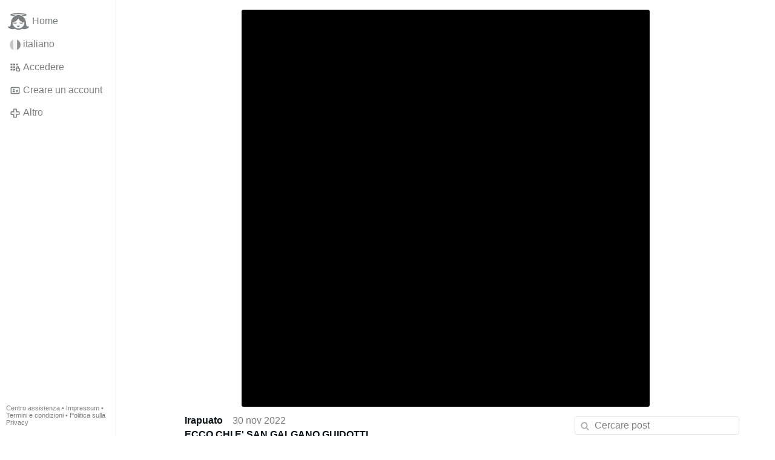

--- FILE ---
content_type: text/html; charset=utf-8
request_url: https://www.gloria.tv/post/AuUj1gn6Tpvs4SjM7owgT9Ujq
body_size: 11797
content:
<!DOCTYPE html><html lang="it"><head><meta charset="utf-8"><meta name="viewport" content="width=device-width,initial-scale=1,minimum-scale=0.5,maximum-scale=2"><meta name="language" content="it"><title>ECCO CHI E&apos; SAN GALGANO GUIDOTTI informazionecattolica San Galgano Guidotti Eremita 30 novembre … – Gloria.tv</title><link rel="stylesheet" href="/style/FPtVyv7topfF3aWQApxpQJGtH"><script src="/script/EHc3k2GeMVuY2hwjCZUFriwMH" async></script><script type="application/json">{"language":"LWuifGHdzSMu3RbWvem4B68Dj","i18n":{"datetime":{"plural":"['one','many','other'][(n==1)?0:((n!=0&&n%1000000==0)?1:2)]","year-1":"anno scorso","year-0":"quest’anno","year+1":"anno prossimo","year-one":"{#} anno fa","year-other":"{#} anni fa","year+one":"tra {#} anno","year+other":"tra {#} anni","month-1":"mese scorso","month-0":"questo mese","month+1":"mese prossimo","month-one":"{#} mese fa","month-other":"{#} mesi fa","month+one":"tra {#} mese","month+other":"tra {#} mesi","week-1":"settimana scorsa","week-0":"questa settimana","week+1":"settimana prossima","week-one":"{#} settimana fa","week-other":"{#} settimane fa","week+one":"tra {#} settimana","week+other":"tra {#} settimane","day-2":"l’altro ieri","day-1":"ieri","day-0":"oggi","day+1":"domani","day+2":"dopodomani","day-one":"{#} giorno fa","day-other":"{#} giorni fa","day+one":"tra {#} giorno","day+other":"tra {#} giorni","hour-0":"quest’ora","hour-one":"{#} ora fa","hour-other":"{#} ore fa","hour+one":"tra {#} ora","hour+other":"tra {#} ore","minute-0":"questo minuto","minute-one":"{#} minuto fa","minute-other":"{#} minuti fa","minute+one":"tra {#} minuto","minute+other":"tra {#} minuti","second-0":"ora","second-one":"{#} secondo fa","second-other":"{#} secondi fa","second+one":"tra {#} secondo","second+other":"tra {#} secondi","sunday-1":"domenica scorsa","sunday+1":"domenica prossima","monday-1":"lunedì scorso","monday+1":"lunedì prossimo","tuesday-1":"martedì scorso","tuesday+1":"martedì prossimo","wednesday-1":"mercoledì scorso","wednesday+1":"mercoledì prossimo","thursday-1":"giovedì scorso","thursday+1":"giovedì prossimo","friday-1":"venerdì scorso","friday+1":"venerdì prossimo","saturday-1":"sabato scorso","saturday+1":"sabato prossimo"},"wysiwyg":{"image":"Inserire immagine","attach":"Allegare file","smileys":"Emoticon","link":"Inserire link","bold":"Grassetto","italic":"Corsivo","underline":"Sottolineato","striketrough":"Barrato","textcolor":"Colore testo","backcolor":"Colore sfondo","clear":"Rimuovere formattazione"}},"user":null,"synchronizer":"6GHyGhwpNZqzAVE7zvEzYpcXtpJEk2GSzCTWaCdJNOTH2BJmFTgSXSjKp9G8jxIxYre8ThDurSBdxQ0kpRa4c1IYvn98hNVCxtTTOlW","session":"IFb98OBouzTD25kBaU6bsBDJQAlqxzJnTBocuX91hPFWNfzOKoTh5T9cyzcJm9WBFFFNaVWbzncvhMP3okm9rxrv5De8rljOz8GhAl8DiYVO","websocket":{"url":"wss://ws0001.gloria.tv/"}}</script><link rel="canonical" href="/post/AuUj1gn6Tpvs4SjM7owgT9Ujq"><link rel="prev" href="/post/dXVr7wXErsoL4GrbSsqnE8t9K"><link rel="next" href="/post/CLMcYvYhNGvm3GH6mousYVDrL"><link rel="icon" sizes="any" href="/assets/favicon.svg" type="image/svg+xml"><link rel="icon" sizes="any" href="/assets/favicon.ico"><link rel="apple-touch-icon" sizes="180x180" href="/assets/apple-touch-icon.png"><link rel="manifest" href="/assets/manifest.webmanifest"><meta name="referrer" content="origin-when-cross-origin"><meta name="robots" content="noindex"><meta name="google" content="notranslate"><meta property="og:url" content="https://www.gloria.tv/post/AuUj1gn6Tpvs4SjM7owgT9Ujq"><meta property="og:type" content="video.other"><meta property="og:video:release_date" content="2022-11-30T10:38:34Z"><meta property="og:title" content="ECCO CHI E&apos; SAN GALGANO GUIDOTTI informazionecattolica San Galgano Guidotti Eremita 30 novembre …"><meta property="og:image" content="https://seedus6826.gloriatv.net/storage1/ohsnx1w62vw3bxcagdhci41xn11bwppmjeklr4e?secure=rIsPxSgTkrkccEDEjyFSfA&amp;expires=1769612331&amp;scale=4096"></head><body><div class="frame"><nav><ul class="menu"><li><a href="/" data-load="{}"><svg viewBox="0 0 24 24" class="icon home"><use xlink:href="/icon/mascot#icon"></use></svg><svg viewBox="0 0 24 24" class="icon home"><use xlink:href="/icon/mascotinverse#icon"></use></svg>Home</a></li><li><a href="/languages/" data-dialog="{&quot;languages&quot;:&quot;&quot;}"><span class="figure icon"><svg xmlns="http://www.w3.org/2000/svg" style="border-radius:50%" viewBox="0 0 512 512"><path fill="#eee" d="M167 0h178l25.9 252.3L345 512H167l-29.8-253.4z"/><path fill="#6da544" d="M0 0h167v512H0z"/><path fill="#d80027" d="M345 0h167v512H345z"/></svg></span>italiano</a></li><li><label for="login"><svg viewBox="0 0 24 24" class="icon"><use xlink:href="/icon/credentials#icon"></use></svg>Accedere</label></li><li><a href="/signup/" data-load="{&quot;signup&quot;:&quot;&quot;}"><svg viewBox="0 0 24 24" class="icon"><use xlink:href="/icon/profile#icon"></use></svg>Creare un account</a></li><li class="dropdown"><button class="link" type="button"><svg viewBox="0 0 24 24" class="icon"><use xlink:href="/icon/more#icon"></use></svg>Altro</button><ul class="menu"><li><a href="/videos/" data-load="{&quot;videos&quot;:&quot;&quot;}"><svg viewBox="0 0 24 24" class="icon"><use xlink:href="/icon/video#icon"></use></svg>Video</a></li><li><a href="/news/" data-load="{&quot;news&quot;:&quot;&quot;}"><svg viewBox="0 0 24 24" class="icon"><use xlink:href="/icon/story#icon"></use></svg>Notizie</a></li><li><a href="/photos/" data-load="{&quot;photos&quot;:&quot;&quot;}"><svg viewBox="0 0 24 24" class="icon"><use xlink:href="/icon/photo#icon"></use></svg>Immagini</a></li><li><a href="/albums/" data-load="{&quot;albums&quot;:&quot;&quot;}"><svg viewBox="0 0 24 24" class="icon"><use xlink:href="/icon/album#icon"></use></svg>Album</a></li><li class="mobile"><a href="/docs/" target="_blank"><svg viewBox="0 0 24 24" class="icon"><use xlink:href="/icon/menu#icon"></use></svg>Centro assistenza</a></li><li class="mobile"><a href="/docs/disclosure" target="_blank"><svg viewBox="0 0 24 24" class="icon"><use xlink:href="/icon/menu#icon"></use></svg>Impressum</a></li><li class="mobile"><a href="/docs/termsconditions" target="_blank"><svg viewBox="0 0 24 24" class="icon"><use xlink:href="/icon/menu#icon"></use></svg>Termini e condizioni</a></li><li class="mobile"><a href="/docs/privacypolicy" target="_blank"><svg viewBox="0 0 24 24" class="icon"><use xlink:href="/icon/menu#icon"></use></svg>Politica sulla Privacy</a></li></ul></li><li class="aside"><label for="aside"><svg viewBox="0 0 24 24" class="icon"><use xlink:href="/icon/menu#icon"></use></svg>Menu</label></li><li class="address"><address><a href="/docs/" target="_blank">Centro assistenza</a> • <a href="/docs/disclosure" target="_blank">Impressum</a> • <a href="/docs/termsconditions" target="_blank">Termini e condizioni</a> • <a href="/docs/privacypolicy" target="_blank">Politica sulla Privacy</a></address></li></ul></nav><div class="leading"><header><figure class="video" style="margin:0 11.458%"><div style="padding-top:97.297%"></div><video width="444" height="432" controls playsinline controlsList="nodownload" disablePictureInPicture poster="https://seedus6826.gloriatv.net/storage1/ohsnx1w62vw3bxcagdhci41xn11bwppmjeklr4e?secure=rIsPxSgTkrkccEDEjyFSfA&amp;expires=1769612331" preload="none" crossorigin="anonymous" data-media="{&quot;kind&quot;:&quot;package&quot;,&quot;id&quot;:&quot;PfWbuWoZSL8n47FU2fyCbYqmA&quot;,&quot;media&quot;:[{&quot;type&quot;:&quot;spritesheet&quot;,&quot;url&quot;:&quot;https://seedus0275.gloriatv.net/storage1/7hhimqqld4m4lgczb266xfanobypdf2sixqi1xh?secure=zuamEnCQu-WIxeCwJjpPog&amp;expires=1769610117&quot;,&quot;mediatype&quot;:&quot;image/avif&quot;,&quot;width&quot;:3552,&quot;height&quot;:3456,&quot;length&quot;:576}]}"><source type="video/mp4; codecs=&quot;avc1.4D401F,mp4a.40.5&quot;" src="https://seedus3932.gloriatv.net/storage1/ukgu5e51x3jej3fynluldz9ky9bk8dity6b7ymu?secure=AB-apY7lXWrC0HUIlLuLuA&amp;expires=1769665640"><source type="video/mp4; codecs=&quot;avc1.42C01E,mp4a.40.5&quot;" src="https://seedus0275.gloriatv.net/storage1/kf77emrxko1rdtap0u279mu2b3pah9ej1zlckj8?secure=0t-KNDOpeCcKN81GLMBl7w&amp;expires=1769602710"><source type="application/vnd.apple.mpegurl" src="https://seedus3932.gloriatv.net/storage1/kf77emrxko1rdtap0u279mu2b3pah9ej1zlckj8,ukgu5e51x3jej3fynluldz9ky9bk8dity6b7ymu/master.m3u8?secure=_lHeDPgIpW2GuFD4cgOA0A&amp;expires=1769604965"><source type="application/dash+xml" src="https://seedus3932.gloriatv.net/storage1/kf77emrxko1rdtap0u279mu2b3pah9ej1zlckj8,ukgu5e51x3jej3fynluldz9ky9bk8dity6b7ymu/manifest.mpd?secure=_lHeDPgIpW2GuFD4cgOA0A&amp;expires=1769604965"><track kind="subtitles" src="https://seedus6826.gloriatv.net/storage1/gnkkm7wt9l5fqpi2d2nc5br6zgz7ja7heqoa5ra?secure=wZ-tkXltFwk4SfWzcno_9g&amp;expires=1769682815" srclang="it" label="italiano" default></track></video><div class="play"></div><div class="topleft">04:23</div></figure></header><div class="content"><main><section class="card" data-notify="{&quot;url&quot;:&quot;ws://nf0001/&quot;,&quot;kind&quot;:&quot;post&quot;,&quot;id&quot;:&quot;AuUj1gn6Tpvs4SjM7owgT9Ujq&quot;}"><div class="cols"><div class="col-user"><div class="avatar"><figure><div style="padding-top:100.000%"></div><img src="https://seedus2043.gloriatv.net/storage1/pzmxpupby9eexpi2pldwmb0sqixncfic9fny6e3?secure=GkZx9HZYfM8iK-MqaMGtmA&amp;expires=1769673837" width="1141" height="805" alt="" loading="lazy" crossorigin="anonymous" style="width:141.739%;margin-right:-41.739%;background-color:#cab660" data-scale="{&quot;mediatype&quot;:&quot;image/avif&quot;,&quot;frames&quot;:null,&quot;focus&quot;:{&quot;left&quot;:106,&quot;top&quot;:494}}"><a href="/user/GAoBKn48BTMA1iMPdEkdyE3aM" data-load="{&quot;user&quot;:&quot;GAoBKn48BTMA1iMPdEkdyE3aM&quot;}"></a></figure></div></div><div class="col-spare"><div class="cols"><a href="/user/GAoBKn48BTMA1iMPdEkdyE3aM" class="muted" data-load="{&quot;user&quot;:&quot;GAoBKn48BTMA1iMPdEkdyE3aM&quot;}"><cite>Irapuato</cite></a><time datetime="2022-11-30T10:38:34.656Z" title="mercoledì 30 novembre 2022 05:38:34 ET">30 nov 2022</time></div><p class="tight"><span style="font-weight:bold;">ECCO CHI E&apos; SAN GALGANO GUIDOTTI</span><br>informazionecattolica<br><span style="color:#ff3300;"><span style="font-weight:bold;">San Galgano Guidotti</span> Eremita<br><a href="/go/GyeaZszAkHuVoWGCbbBiny4BygAmaY6s18nJjdLkP7CjU5o7ytE7T3zfxQRK7GyculaotbnorhLabTpf6uRhOTigrvuUlopAgkHm5KyzeIk60" rel="nofollow" target="_blank" title="http://www.santiebeati.it/11/30/" style="color:#ff3300;">30 novembre</a><br>Chiusdino, Siena, 1150 (?) - Monte Siepi, Siena, 30 novembre 1181</span><br>La vita di Galgano Guidotti ricorda i romanzi cavallereschi medievali. Donnaiolo e violento, come tutti gli uomini del suo rango, il senese, nato intorno al 1148, a 30 anni ha un sogno. Sul monte Siepi l&apos;arcangelo Michele lo presenta ai 12 apostoli riuniti in una casa rotonda. Si va a stabilire sull&apos;altura, vi pianta la spada e vive da eremita fino alla morte, nel 1181. Papa Lucio III lo proclama santo nel 1185, dopo la prima &quot;causa canonica&quot; di cui si ha notizia nella storia, condotta dal cardinale Conrad di Wittelsbach. Sul luogo del romitaggio sorgono una chiesa rotonda e un&apos;abbazia cistercense. <span style="font-style:italic;">(Avvenire)</span><br><span style="color:#ff3300;">Martirologio Romano:</span> Presso il monte Siepi in Toscana, san Galgano Guidotti, eremita, che, convertitosi a Dio dopo una gioventù dissipata, passò il resto della sua vita in una volontaria mortificazione del corpo.<br>Galgano nacque a Chiusdino (attualmente in provincia di Siena), in un anno incerto collocabile intorno al 1150, da una famiglia di ceto elevato, legata da rapporti di vassallaggio ai vescovi di Volterra, signori feudali del luogo; conosciamo con certezza il nome della madre, Dionisia, mentre quello del padre, Guido o Guidotto, appare per la prima volta in una biografia del santo datata però alla prima metà del XIV secolo. In ragione di questo nome, al santo è stato attribuito il cognome “Guidotti”.<br>Sugli anni della fanciullezza e dell’adolescenza di Galgano o sulla sua educazione e formazione, non sappiamo niente.<br>È certo che Galgano sia stato cavaliere: l’accesso alla cavalleria fu la naturale conseguenza della sua appartenenza ad una famiglia che esercitava per tradizione la funzione ufficiale di tutela dell’ordine costituito, la mano armata del vescovo di Volterra per la protezione del paese e del distretto di Chiusdino. Il giovane crebbe superbo, prepotente e dissoluto ma la morte del padre produsse un cambiamento nella sua vita; la conversione fu sostenuta anche da due forti esperienze mistiche: innanzitutto l’arcangelo Michele, patrono di Chiusdino, apparso in sogno al giovane lo avrebbe convinto ad arruolarsi nella “milizia celeste”; sette giorni dopo, ancora in sogno, l’arcangelo lo avrebbe accompagnato in un tempio rotondo al cospetto della Madonna e dei Dodici Apostoli e lo avrebbe invitato a costruire una chiesa secondo quel modello.<br>Mosso dal desiderio di dar concretezza a questo invito celeste, Galgano dovette tuttavia affrontare l’opposizione della madre, che tentò di fidanzarlo con una fanciulla di Civitella, un castello della Maremma toscana, alla quale, a partire dalla seconda metà del XVI secolo, è attribuito il nome di Polissena.<br>Fu proprio recandosi a Civitella, forse per conoscere la promessa sposa, che Galgano, alla vigilia di Natale del 1180, ebbe una nuova esperienza mistica. Sulla strada per la Maremma il cavallo di Galgano improvvisamente si fermò; nonostante che il giovane lo spronasse per farlo andare avanti, non riuscì a farlo muovere. Galgano ritornò allora sui suoi passi, verso una vicina pieve in cui pernottò. Il giorno seguente – solennità del Natale – come giunse al medesimo luogo, poiché di nuovo il cavallo si arrestò, il giovane lasciò le briglie e pregò devotamente il Signore perché lo conducesse al luogo in cui avrebbe trovato la sua pace spirituale. Il cavallo allora si avviò verso la vicina collina di Montesiepi, dove si fermò.<br>Giunto sulla collina Galgano conficcò il suo spadone di cavaliere nel terreno, un gesto che per i cavalieri del Medio Evo aveva un alto significato spirituale: la spada capovolta ricordava la croce: Galgano quindi non sembra rifiutare la “militia saeculi”, ma superarla, trascenderla; non rinuncia alla spada ma la pone al servizio di una cavalleria diversa da quella vissuta fino ad allora: il cavaliere Galgano, in un certo senso, arruolò se stesso nella milizia di un signore più grande di quello terreno: Gesù Cristo.<br>L’esempio di Galgano trascinò altre persone e, come molte altre esperienze eremitiche, anche questa costituì l&apos;inizio della fondazione di una nuova comunità monastica.<br>Nella primavera del 1181 Galgano visitò il Papa Alessandro III e forse in tale occasione ottenne l’approvazione della sua fondazione.<br>Durante la sua assenza tre persone invidiose, che la tradizione a partire dal XIV secolo ha identificato con alcuni monaci della vicina abbazia di Serena, compirono un attentato contro di lui, distruggendone la capanna e spezzandone la spada. Per intervento divino tutti e tre furono castigati: due di essi morirono, al terzo un lupo strappò a morsi le braccia, ed ebbe quindi tempo per pentirsi e raccontare il prodigio. Le braccia sono tuttora conservate nell’eremo di Montesiepi.<br>Forse su suggerimento del Pontefice, Galgano si pose in contatto con alcuni i monaci dell’ordine guglielmita, presumibilmente quelli del monastero di San Salvatore di Giugnano, fra i castelli di Roccastrada e Montemassi (attuale provincia di Grosseto), vicino a Montesiepi.<br>L’esperienza eremitica di Galgano sul Montesiepi durò meno di un anno, in quanto il 30 novembre 1181 il santo morì.<br>Negli anni successivi la tomba di Galgano divenne mèta di pellegrinaggi e la convinzione che il cavaliere eremita fosse un efficace intercessore presso Dio, che si era manifestata quando era ancora in vita, andò consolidandosi: gli atti del processo di canonizzazione infatti riferiscono numerosi miracoli, guarigioni di persone “attratte” (Un termine generico col quale tuttavia potrebbero essere stati indicati dei paralitici), liberazione di prigionieri, guarigioni da febbri o addirittura dalla lebbra, liberazione di posseduti dal demonio.<br>Il vescovo di Volterra, Ugo, condusse una prima indagine conoscitiva delle virtù e dei miracoli di Galgano. L’inchiesta ebbe esiti positivi ed egli autorizzò la costruzione di una cappella intorno alla tomba del santo ed alla spada. Il vescovo successivo, Ildebrando Pannocchieschi, nel 1185 ottenne l’apertura di un processo da parte del papa Lucio III e la nomina di tre commissari con il compito di verificare la santità del giovane chiusdinese: siamo certi che fra di essi fosse Corrado di Wittelsbach, cardinale vescovo della Sabina ed arcivescovo di Magonza; per gli altri due sono stati ipotizzati i nomi di Melior, cardinale prete del titolo dei Santi Giovanni e Paolo, e dello stesso Ildebrando.<br>Non sappiamo se ci sia stata una vera e propria canonizzazione da parte di un papa (Quantunque alcune biografie indichino che essa fu decretata da Lucio III, altre dal successore di lui Urbano III, altre ancora da Gregorio VIII) o se la commissione avesse ricevuto la facoltà di procedere alla canonizzazione, attraverso la “iurisdictio delegata”.<br>Negli anni seguenti Galgano fu invocato fra i principali patroni della città e dello stato di Siena.<br>La festa del santo, fu inizialmente posta al 30 novembre e poi spostata al 3 dicembre, giorno in cui si presume sia avvenuta l’ “elevatio” delle sue spoglie, cioè la loro esumazione ed esposizione nell’ambito della canonizzazione. Nella prima edizione del “Martyrologium Romanum”, del 1584, la memoria di San Galgano era fissata al 3 dicembre; nell’ultima edizione, redatta nel 2004 per ordine di Papa Giovanni Paolo II, essa è stata riportata al 30 novembre, ovvero al giorno della morte; a Chiusdino però si mantiene la vecchia tradizione.<br>La comunità monastica fondata da Galgano si estese in varie parti della Toscana e dell’Umbria, tuttavia all’inizio del XIII secolo si divise, così che, mentre la casa madre aderì all’ordine cistercense, le comunità figlie confluirono nell’ordine agostiniano. Questo fatto e le vicende legate alla caduta della Repubblica di Siena, causarono la dispersione delle reliquie di San Galgano, inizialmente custodite nell’eremo di Montesiepi; nella chiesa di San Michele Arcangelo in Chiusdino, si conserva e si venera però la testa del santo. Nel paese natale del santo esiste ancora oggi una confraternita a lui dedicata, fondata nel 1185 è probabilmente la più antica confraternita della cristianità fra quelle ancora esistenti.<br><span style="color:#ff3300;">Autore:</span> Confraternita di San Galgano in Chiusdino<br><span style="color:#ff3300;">Fonte:</span><br><a href="/go/ySy6csAE93Y1eyCUi4SuO4ZokLiDogsKRMaPevS8OYzVLycD4BL6zFS1aaZoKr3DnXhrKm1jowb3v3TcCGlOwTA0kyJv7dBvLwu6sQEXQKpYJyvuWyzts0" rel="nofollow" target="_blank" title="https://confraternita-sangalgano.it/wp/">Confraternita di San Galgano a Chiusdino dal 1185</a></p><div class="tile cols"><label for="login" class="muted"><svg viewBox="0 0 24 24" class="icon"><use xlink:href="/icon/like#icon"></use></svg>Mi piace</label><label for="login" class="muted" title="Condividere"><svg viewBox="0 0 24 24" class="icon"><use xlink:href="/icon/share#icon"></use></svg>1</label><a href="/post/AuUj1gn6Tpvs4SjM7owgT9Ujq/replies" class="muted" data-post="{&quot;post&quot;:&quot;AuUj1gn6Tpvs4SjM7owgT9Ujq&quot;,&quot;replies&quot;:&quot;&quot;}" title="Commenti"><svg viewBox="0 0 24 24" class="icon"><use xlink:href="/icon/posting#icon"></use></svg>2</a><a href="/post/AuUj1gn6Tpvs4SjM7owgT9Ujq/request/views" class="muted" data-dialog="{&quot;post&quot;:&quot;AuUj1gn6Tpvs4SjM7owgT9Ujq&quot;,&quot;request&quot;:&quot;views&quot;}" title="Visualizzazioni"><svg viewBox="0 0 24 24" class="icon"><use xlink:href="/icon/click#icon"></use></svg>640</a><button class="muted" type="button" data-translate="https://seedus0275.gloriatv.net/?post=AuUj1gn6Tpvs4SjM7owgT9Ujq&amp;source=it&amp;target=it,en"><svg viewBox="0 0 24 24" class="icon"><use xlink:href="/icon/translate#icon"></use></svg>Tradurre</button><button class="muted" type="button" data-summarize="https://seedus0275.gloriatv.net/?post=AuUj1gn6Tpvs4SjM7owgT9Ujq&amp;source=it&amp;target=it,en"><svg viewBox="0 0 24 24" class="icon"><use xlink:href="/icon/summarize#icon"></use></svg>IA</button><div class="dropdown"><button class="muted" type="button"><svg viewBox="0 0 24 24" class="icon"><use xlink:href="/icon/more#icon"></use></svg>Altro</button><ul class="menu"><li><a href="/post/AuUj1gn6Tpvs4SjM7owgT9Ujq/request/complaint" data-dialog="{&quot;post&quot;:&quot;AuUj1gn6Tpvs4SjM7owgT9Ujq&quot;,&quot;request&quot;:&quot;complaint&quot;}"><svg viewBox="0 0 24 24" class="icon"><use xlink:href="/icon/complaint#icon"></use></svg>Segnalare</a></li><li><a href="/post/AuUj1gn6Tpvs4SjM7owgT9Ujq/request/embed" data-dialog="{&quot;post&quot;:&quot;AuUj1gn6Tpvs4SjM7owgT9Ujq&quot;,&quot;request&quot;:&quot;embed&quot;}"><svg viewBox="0 0 24 24" class="icon"><use xlink:href="/icon/embed#icon"></use></svg>Includere</a></li><li><button disabled><svg viewBox="0 0 24 24" class="icon"><use xlink:href="/icon/modify#icon"></use></svg>Cambiare post</button></li><li><button disabled><svg viewBox="0 0 24 24" class="icon"><use xlink:href="/icon/trash#icon"></use></svg>Rimuovere post</button></li></ul></div></div></div></div><label for="login" class="wysiwyg tile" data-patch="{&quot;pagination&quot;:&quot;[base64]&quot;}"><span class="contenteditable" data-placeholder="Commentare"></span></label></section><section class="tile" data-notify="{&quot;url&quot;:&quot;ws://nf0001/&quot;,&quot;kind&quot;:&quot;share&quot;,&quot;id&quot;:&quot;4sZGAF2aRjRy4NQPz23eaGAyx&quot;}"><div class="cols"><div class="col-user"><div class="avatar"><figure><div style="padding-top:100.000%"></div><img src="https://seedus3932.gloriatv.net/storage1/xa2zboirsypsm7gdseecn2zit3flnibdpgexwho?secure=GsWJe5p3sCVtOL2feLj7Rg&amp;expires=1769607526" width="768" height="438" alt="" loading="lazy" crossorigin="anonymous" style="width:175.342%;margin-left:-75.342%;background-color:#e0ab23" data-scale="{&quot;mediatype&quot;:&quot;image/avif&quot;,&quot;frames&quot;:null,&quot;focus&quot;:{&quot;left&quot;:555,&quot;top&quot;:177}}"><a href="/user/7mEbmCq1V9uR4H3Xb4kprmazx" data-load="{&quot;user&quot;:&quot;7mEbmCq1V9uR4H3Xb4kprmazx&quot;}"></a></figure></div></div><div class="col-spare"><div class="cols"><div class="muted"><a href="/user/7mEbmCq1V9uR4H3Xb4kprmazx" class="muted" data-load="{&quot;user&quot;:&quot;7mEbmCq1V9uR4H3Xb4kprmazx&quot;}"><cite>parangutirimicuaro</cite></a> condivide questo</div><time datetime="2024-11-30T09:49:41.104Z" title="sabato 30 novembre 2024 04:49:41 ET">30 nov 2024</time></div><p class="tight"><span style="font-weight:bold;font-style:italic;">ECCO CHI E&apos; SAN GALGANO GUIDOTTI</span><br><span style="font-weight:bold;">San Galgano Guidotti</span> Eremita <span style="font-weight:bold;">- Festa: <a href="/go/ufm51rDLukuAhyFYE1t1TaYrIZpD5Low93ysKleQz3AatsNJ5jDSJSE18SSkYn1wspyhbkWJNEyHCNstOcq0jIzUvANUoq7mzKHUyLsnpJZdwm" rel="nofollow" target="_blank" title="https://www.santiebeati.it/11/30/">30 novembre</a></span><br><span style="color:#ff3300;">Chiusdino, Siena, 1150 (?) - Monte Siepi, Siena, 30 novembre 1181</span><br>La vita di Galgano Guidotti ricorda i romanzi cavallereschi medievali. Donnaiolo e violento, come tutti gli uomini del suo rango, il senese, nato intorno al 1148, a 30 anni ha un sogno. Sul monte Siepi l&apos;arcangelo Michele lo presenta ai 12 apostoli riuniti in una casa rotonda. Si va a stabilire sull&apos;altura, vi pianta la spada e vive da eremita fino alla morte, nel 1181. Papa Lucio III lo proclama santo nel 1185, dopo la prima &quot;causa canonica&quot; di cui si ha notizia nella storia, condotta dal cardinale Conrad di Wittelsbach. Sul luogo del romitaggio sorgono una chiesa rotonda e un&apos;abbazia cistercense.<br><span style="color:#ff3300;">Martirologio Romano:</span> Presso il monte Siepi in Toscana, san Galgano Guidotti, eremita, che, convertitosi a Dio dopo una gioventù dissipata, passò il resto della sua vita in una volontaria mortificazione del corpo.<br>Galgano nacque a Chiusdino (attualmente in provincia di Siena), in un anno incerto collocabile intorno al 1150, da una famiglia di ceto elevato, legata da rapporti di vassallaggio ai vescovi di Volterra, signori feudali del luogo; conosciamo con certezza il nome della madre, Dionisia, mentre quello del padre, Guido o Guidotto, appare per la prima volta in una biografia del santo datata però alla prima metà del XIV secolo. In ragione di questo nome, al santo è stato attribuito il cognome “Guidotti”.<br>Sugli anni della fanciullezza e dell’adolescenza di Galgano o sulla sua educazione e formazione, non sappiamo niente.<br>È certo che Galgano sia stato cavaliere: l’accesso alla cavalleria fu la naturale conseguenza della sua appartenenza ad una famiglia che esercitava per tradizione la funzione ufficiale di tutela dell’ordine costituito, la mano armata del vescovo di Volterra per la protezione del paese e del distretto di Chiusdino. Il giovane crebbe superbo, prepotente e dissoluto ma la morte del padre produsse un cambiamento nella sua vita; la conversione fu sostenuta anche da due forti esperienze mistiche: innanzitutto l’arcangelo Michele, patrono di Chiusdino, apparso in sogno al giovane lo avrebbe convinto ad arruolarsi nella “milizia celeste”; sette giorni dopo, ancora in sogno, l’arcangelo lo avrebbe accompagnato in un tempio rotondo al cospetto della Madonna e dei Dodici Apostoli e lo avrebbe invitato a costruire una chiesa secondo quel modello.<br>Mosso dal desiderio di dar concretezza a questo invito celeste, Galgano dovette tuttavia affrontare l’opposizione della madre, che tentò di fidanzarlo con una fanciulla di Civitella, un castello della Maremma toscana, alla quale, a partire dalla seconda metà del XVI secolo, è attribuito il nome di Polissena.<br>Fu proprio recandosi a Civitella, forse per conoscere la promessa sposa, che Galgano, alla vigilia di Natale del 1180, ebbe una nuova esperienza mistica. Sulla strada per la Maremma il cavallo di Galgano improvvisamente si fermò; nonostante che il giovane lo spronasse per farlo andare avanti, non riuscì a farlo muovere. Galgano ritornò allora sui suoi passi, verso una vicina pieve in cui pernottò. Il giorno seguente – solennità del Natale – come giunse al medesimo luogo, poiché di nuovo il cavallo si arrestò, il giovane lasciò le briglie e pregò devotamente il Signore perché lo conducesse al luogo in cui avrebbe trovato la sua pace spirituale. Il cavallo allora si avviò verso la vicina collina di Montesiepi, dove si fermò.<br>Giunto sulla collina Galgano conficcò il suo spadone di cavaliere nel terreno, un gesto che per i cavalieri del Medio Evo aveva un alto significato spirituale: la spada capovolta ricordava la croce: Galgano quindi non sembra rifiutare la “militia saeculi”, ma superarla, trascenderla; non rinuncia alla spada ma la pone al servizio di una cavalleria diversa da quella vissuta fino ad allora: il cavaliere Galgano, in un certo senso, arruolò se stesso nella milizia di un signore più grande di quello terreno: Gesù Cristo.<br>L’esempio di Galgano trascinò altre persone e, come molte altre esperienze eremitiche, anche questa costituì l&apos;inizio della fondazione di una nuova comunità monastica.<br>Nella primavera del 1181 Galgano visitò il Papa Alessandro III e forse in tale occasione ottenne l’approvazione della sua fondazione.<br>Durante la sua assenza tre persone invidiose, che la tradizione a partire dal XIV secolo ha identificato con alcuni monaci della vicina abbazia di Serena, compirono un attentato contro di lui, distruggendone la capanna e spezzandone la spada. Per intervento divino tutti e tre furono castigati: due di essi morirono, al terzo un lupo strappò a morsi le braccia, ed ebbe quindi tempo per pentirsi e raccontare il prodigio. Le braccia sono tuttora conservate nell’eremo di Montesiepi.<br>Forse su suggerimento del Pontefice, Galgano si pose in contatto con alcuni i monaci dell’ordine guglielmita, presumibilmente quelli del monastero di San Salvatore di Giugnano, fra i castelli di Roccastrada e Montemassi (attuale provincia di Grosseto), vicino a Montesiepi.<br>L’esperienza eremitica di Galgano sul Montesiepi durò meno di un anno, in quanto il 30 novembre 1181 il santo morì.<br>Negli anni successivi la tomba di Galgano divenne mèta di pellegrinaggi e la convinzione che il cavaliere eremita fosse un efficace intercessore presso Dio, che si era manifestata quando era ancora in vita, andò consolidandosi: gli atti del processo di canonizzazione infatti riferiscono numerosi miracoli, guarigioni di persone “attratte” (Un termine generico col quale tuttavia potrebbero essere stati indicati dei paralitici), liberazione di prigionieri, guarigioni da febbri o addirittura dalla lebbra, liberazione di posseduti dal demonio.<br>Il vescovo di Volterra, Ugo, condusse una prima indagine conoscitiva delle virtù e dei miracoli di Galgano. L’inchiesta ebbe esiti positivi ed egli autorizzò la costruzione di una cappella intorno alla tomba del santo ed alla spada. Il vescovo successivo, Ildebrando Pannocchieschi, nel 1185 ottenne l’apertura di un processo da parte del papa Lucio III e la nomina di tre commissari con il compito di verificare la santità del giovane chiusdinese: siamo certi che fra di essi fosse Corrado di Wittelsbach, cardinale vescovo della Sabina ed arcivescovo di Magonza; per gli altri due sono stati ipotizzati i nomi di Melior, cardinale prete del titolo dei Santi Giovanni e Paolo, e dello stesso Ildebrando.<br>Non sappiamo se ci sia stata una vera e propria canonizzazione da parte di un papa (Quantunque alcune biografie indichino che essa fu decretata da Lucio III, altre dal successore di lui Urbano III, altre ancora da Gregorio VIII) o se la commissione avesse ricevuto la facoltà di procedere alla canonizzazione, attraverso la “iurisdictio delegata”.<br>Negli anni seguenti Galgano fu invocato fra i principali patroni della città e dello stato di Siena.<br>La festa del santo, fu inizialmente posta al 30 novembre e poi spostata al 3 dicembre, giorno in cui si presume sia avvenuta l’ “elevatio” delle sue spoglie, cioè la loro esumazione ed esposizione nell’ambito della canonizzazione. Nella prima edizione del “Martyrologium Romanum”, del 1584, la memoria di San Galgano era fissata al 3 dicembre; nell’ultima edizione, redatta nel 2004 per ordine di Papa Giovanni Paolo II, essa è stata riportata al 30 novembre, ovvero al giorno della morte; a Chiusdino però si mantiene la vecchia tradizione.<br>La comunità monastica fondata da Galgano si estese in varie parti della Toscana e dell’Umbria, tuttavia all’inizio del XIII secolo si divise, così che, mentre la casa madre aderì all’ordine cistercense, le comunità figlie confluirono nell’ordine agostiniano. Questo fatto e le vicende legate alla caduta della Repubblica di Siena, causarono la dispersione delle reliquie di San Galgano, inizialmente custodite nell’eremo di Montesiepi; nella chiesa di San Michele Arcangelo in Chiusdino, si conserva e si venera però la testa del santo. Nel paese natale del santo esiste ancora oggi una confraternita a lui dedicata, fondata nel 1185 è probabilmente la più antica confraternita della cristianità fra quelle ancora esistenti.<br><span style="color:#ff3300;">Autore:</span> Confraternita di San Galgano in Chiusdino<br>La Spada nella Roccia esiste davvero. La leggenda di re Artù, che estrae la spada “Excalibur” da una roccia, e dei cavalieri della tavola rotonda, avrebbe origine dalla storia di San Galgano Guidotti, nato nel 1148 circa in Toscana, a Chiusdino (Siena). I genitori Guidotto e Dionisia, ricchi e nobili, pregano l’arcangelo Michele di poter avere un figlio. Nasce l’atteso bambino che viene chiamato Galgano. Cresce forte e vigoroso nel suo castello. Diventa un bel cavaliere dedito, però, ai combattimenti e alle gozzoviglie in un mondo, quello medievale, caratterizzato dalla violenza, dove a vincere è il più forte. Mamma Dionisia prega per l’amato figlio e soffre per il suo comportamento scapestrato. Una notte il superbo e prepotente Galgano sogna l’arcangelo Michele e questo fatto lo turba. In seguito lo sogna ancora e questa volta il bellissimo arcangelo lo conduce presso un prato fiorito, e gli presenta la Madonna e i dodici apostoli in una casa rotonda.<br>Il giovane cavaliere riflette sulla sua condotta e capisce che quella vita non lo soddisfa più. Un giorno, mentre si sta recando dalla sua promessa sposa Polissena, il cavallo si ferma nei pressi del Monte Siepi (Siena) e non vuole più andare avanti. Galgano scende da cavallo e prega Dio di aiutarlo a capire quale sia la sua missione. Sente una voce interiore che arriva dal Cielo. Ora tutto è chiaro. Quello è il luogo dove Galgano deve restare per cambiare completamente vita, lodare il Signore e fare del bene agli altri. Prende la sua spada e la conficca nel terreno roccioso, a formare una croce. Il suo mantello, orgoglio di ogni cavaliere, diventa il suo umile saio. Si costruisce una capanna e si ciba di erbe selvatiche e del pane che qualche anima buona gli regala. Prega e compie miracoli di guarigione.<br>Dopo la sua morte, avvenuta a Chiusdino nel 1181, a Monte Siepi è stata costruita una chiesa rotonda che custodisce la spada nella roccia e, accanto, un’abbazia caratterizzata dalla mancanza del tetto. Questi luoghi, oggi, sono mete di visitatori affascinati dal magico paesaggio toscano che riporta indietro nel tempo e, soprattutto, di bambini attratti dalle leggendarie gesta di re Artù e dalla sua mitica spada nella roccia.<br><span style="color:#ff3300;">Autore:</span> Mariella Lentini<br><span style="color:#ff3300;">Fonte:</span></p><div class="cols tight"><label for="login" class="muted"><svg viewBox="0 0 24 24" class="icon"><use xlink:href="/icon/like#icon"></use></svg>Mi piace</label><label for="login" class="muted"><svg viewBox="0 0 24 24" class="icon"><use xlink:href="/icon/share#icon"></use></svg>Condividere</label><a href="/share/4sZGAF2aRjRy4NQPz23eaGAyx/request/views" class="muted" data-dialog="{&quot;share&quot;:&quot;4sZGAF2aRjRy4NQPz23eaGAyx&quot;,&quot;request&quot;:&quot;views&quot;}" title="Visualizzazioni"><svg viewBox="0 0 24 24" class="icon"><use xlink:href="/icon/click#icon"></use></svg>187</a><button class="muted" type="button" data-translate="https://seedus3932.gloriatv.net/?share=4sZGAF2aRjRy4NQPz23eaGAyx&amp;source=it&amp;target=it,en"><svg viewBox="0 0 24 24" class="icon"><use xlink:href="/icon/translate#icon"></use></svg>Tradurre</button><div class="dropdown"><button class="muted" type="button"><svg viewBox="0 0 24 24" class="icon"><use xlink:href="/icon/more#icon"></use></svg>Altro</button><ul class="menu"><li><a href="/share/4sZGAF2aRjRy4NQPz23eaGAyx/request/complaint" data-dialog="{&quot;share&quot;:&quot;4sZGAF2aRjRy4NQPz23eaGAyx&quot;,&quot;request&quot;:&quot;complaint&quot;}"><svg viewBox="0 0 24 24" class="icon"><use xlink:href="/icon/complaint#icon"></use></svg>Segnalare</a></li><li><button disabled><svg viewBox="0 0 24 24" class="icon"><use xlink:href="/icon/trash#icon"></use></svg>Rimuovere condivisione</button></li></ul></div></div><label for="login" class="wysiwyg tile" data-patch="{&quot;pagination&quot;:&quot;iNM1IGjzLAhTyOVPMUq0SekOGICuXUaj6SErUyVcx5lKPbrwyChAo1VKkFjEsHUxLT2ssRvyTRa0GPAPcL8T2T4efI46tUfhQKOHP3GkOsB9yrpTOKto48J5CBSMUVKPxRG5UmAgGuroYuzNu1Tvt0&quot;}"><span class="contenteditable" data-placeholder="Commentare"></span></label></div></div></section><section class="tile" data-notify="{&quot;url&quot;:&quot;ws://nf0001/&quot;,&quot;kind&quot;:&quot;posting&quot;,&quot;id&quot;:&quot;1wz9uym3ChgPBZXKg2WsmvhbT&quot;}"><div class="cols"><div class="col-user"><div class="avatar"><figure><div style="padding-top:100.000%"></div><img src="https://seedus4268.gloriatv.net/storage1/xox82vbhlgqu90p2ekc0o1vfjj8uc4hbdhdtt74?secure=Ddf33ElTyPzRceH-CMlHmA&amp;expires=1769663166" width="1200" height="1600" alt="" loading="lazy" crossorigin="anonymous" style="margin-top:-33.333%;background-color:#c6834f" data-scale="{&quot;mediatype&quot;:&quot;image/avif&quot;,&quot;frames&quot;:null,&quot;focus&quot;:{&quot;left&quot;:520,&quot;top&quot;:1037}}"><a href="/user/F37EW6BAw1Vd2Yg9sTiHLYq2z" data-load="{&quot;user&quot;:&quot;F37EW6BAw1Vd2Yg9sTiHLYq2z&quot;}"></a></figure></div></div><div class="col-spare"><div class="cols"><a href="/user/F37EW6BAw1Vd2Yg9sTiHLYq2z" class="muted" data-load="{&quot;user&quot;:&quot;F37EW6BAw1Vd2Yg9sTiHLYq2z&quot;}"><cite>Diodoro</cite></a><time datetime="2022-11-30T10:55:50.585Z" title="mercoledì 30 novembre 2022 05:55:50 ET">30 nov 2022</time></div><p class="tight"><a href="/go/[base64]" rel="nofollow" target="_blank" title="https://www.ciaotoscana.it/luoghi-e-immagini-toscana/abazzia-di-san-galgano-e-la-spada-nella-roccia/">Abazzia di San Galgano e la Spada nella Roccia Toscana - Ciao Toscana</a><br>La spada è confitta nella roccia, non nel terreno</p><div class="cols tight"><label for="login" class="muted"><span class="icon" data-likes="{&quot;posting&quot;:&quot;1wz9uym3ChgPBZXKg2WsmvhbT&quot;,&quot;likes&quot;:&quot;upvote&quot;}"><svg viewBox="0 0 24 24"><image xlink:href="/icon/upvote" width="24" height="24"></image></svg></span>1</label><button class="muted" type="button" data-translate="https://seedus3932.gloriatv.net/?posting=1wz9uym3ChgPBZXKg2WsmvhbT&amp;source=it&amp;target=it,en"><svg viewBox="0 0 24 24" class="icon"><use xlink:href="/icon/translate#icon"></use></svg>Tradurre</button><div class="dropdown"><button class="muted" type="button"><svg viewBox="0 0 24 24" class="icon"><use xlink:href="/icon/more#icon"></use></svg>Altro</button><ul class="menu"><li><a href="/posting/1wz9uym3ChgPBZXKg2WsmvhbT/request/complaint" data-dialog="{&quot;posting&quot;:&quot;1wz9uym3ChgPBZXKg2WsmvhbT&quot;,&quot;request&quot;:&quot;complaint&quot;}"><svg viewBox="0 0 24 24" class="icon"><use xlink:href="/icon/complaint#icon"></use></svg>Segnalare</a></li><li><button disabled><svg viewBox="0 0 24 24" class="icon"><use xlink:href="/icon/modify#icon"></use></svg>Modificare commento</button></li><li><button disabled><svg viewBox="0 0 24 24" class="icon"><use xlink:href="/icon/trash#icon"></use></svg>Rimuovere commento</button></li></ul></div></div><section class="tile" data-notify="{&quot;url&quot;:&quot;ws://nf0002/&quot;,&quot;kind&quot;:&quot;posting&quot;,&quot;id&quot;:&quot;pLP9jPw36myr6Bpg8FsZwMD6Q&quot;}"><div class="cols"><div class="col-user"><div class="avatar"><figure><div style="padding-top:100.000%"></div><img src="https://seedus2043.gloriatv.net/storage1/pzmxpupby9eexpi2pldwmb0sqixncfic9fny6e3?secure=GkZx9HZYfM8iK-MqaMGtmA&amp;expires=1769673837" width="1141" height="805" alt="" loading="lazy" crossorigin="anonymous" style="width:141.739%;margin-right:-41.739%;background-color:#cab660" data-scale="{&quot;mediatype&quot;:&quot;image/avif&quot;,&quot;frames&quot;:null,&quot;focus&quot;:{&quot;left&quot;:106,&quot;top&quot;:494}}"><a href="/user/GAoBKn48BTMA1iMPdEkdyE3aM" data-load="{&quot;user&quot;:&quot;GAoBKn48BTMA1iMPdEkdyE3aM&quot;}"></a></figure></div></div><div class="col-spare"><div class="cols"><a href="/user/GAoBKn48BTMA1iMPdEkdyE3aM" class="muted" data-load="{&quot;user&quot;:&quot;GAoBKn48BTMA1iMPdEkdyE3aM&quot;}"><cite>Irapuato</cite></a><time datetime="2022-11-30T15:24:02.586Z" title="mercoledì 30 novembre 2022 10:24:02 ET">30 nov 2022</time></div><p class="tight"><a href="/post/EprQ2zaAfcvn4AWBxMxyQD7my" data-post="{&quot;post&quot;:&quot;EprQ2zaAfcvn4AWBxMxyQD7my&quot;}">&quot;San Galgano e l&apos;enigma della vera spada nella roccia&quot; - Indagine ai confini del sacro – gloria.tv</a></p><div class="cols tight"><label for="login" class="muted"><svg viewBox="0 0 24 24" class="icon"><use xlink:href="/icon/like#icon"></use></svg>Mi piace</label><button class="muted" type="button" data-translate="https://seedus0275.gloriatv.net/?posting=pLP9jPw36myr6Bpg8FsZwMD6Q&amp;source=it&amp;target=it,en"><svg viewBox="0 0 24 24" class="icon"><use xlink:href="/icon/translate#icon"></use></svg>Tradurre</button><div class="dropdown"><button class="muted" type="button"><svg viewBox="0 0 24 24" class="icon"><use xlink:href="/icon/more#icon"></use></svg>Altro</button><ul class="menu"><li><a href="/posting/pLP9jPw36myr6Bpg8FsZwMD6Q/request/complaint" data-dialog="{&quot;posting&quot;:&quot;pLP9jPw36myr6Bpg8FsZwMD6Q&quot;,&quot;request&quot;:&quot;complaint&quot;}"><svg viewBox="0 0 24 24" class="icon"><use xlink:href="/icon/complaint#icon"></use></svg>Segnalare</a></li><li><button disabled><svg viewBox="0 0 24 24" class="icon"><use xlink:href="/icon/modify#icon"></use></svg>Modificare commento</button></li><li><button disabled><svg viewBox="0 0 24 24" class="icon"><use xlink:href="/icon/trash#icon"></use></svg>Rimuovere commento</button></li></ul></div></div></div></div></section><label for="login" class="wysiwyg tile" data-patch="{&quot;pagination&quot;:&quot;[base64]&quot;}"><span class="contenteditable" data-placeholder="Commentare"></span></label></div></div></section></main><input id="aside" type="checkbox"><aside><label class="backdrop" for="aside"></label><div class="overlay"><input type="search" size="100" name="search" value="" placeholder="Cercare post" autocomplete="on" data-search="{&quot;post&quot;:&quot;AuUj1gn6Tpvs4SjM7owgT9Ujq&quot;}"></div></aside></div></div></div><input id="login" type="checkbox"><div class="modal"><label class="backdrop" for="login"></label><div class="overlay dialog"><form class="card" method="post" action="/" accept-charset="UTF-8"><input type="hidden" name="synchronizer" value="vkR3BZiyMbyFlBzhyF3ml8SE2jmPTHIxjfYNqJKWVqbpmFp8VXXplyQil6N3wjM1NyjrDXAM7tJB28XU8IyqeKZGWi8kAZiMopAtmxG"><input type="hidden" name="signup" value=""><fieldset><legend>Accedere</legend><input type="text" size="100" name="identity" value="" placeholder="Telefono, email o nome" autocomplete="username" required maxlength="100"><input type="password" size="100" name="password" value="" placeholder="Password" autocomplete="current-password" required maxlength="1000"><button type="submit">Inviare</button></fieldset></form><div class="card cols"><a href="/signup/" class="button link" data-load="{&quot;signup&quot;:&quot;&quot;}">Creare un account</a><a href="/challenge/" class="button link" data-load="{&quot;challenge&quot;:&quot;&quot;}">Password dimenticata?</a><label for="login" class="button">Annulla</label></div></div></div></body></html>